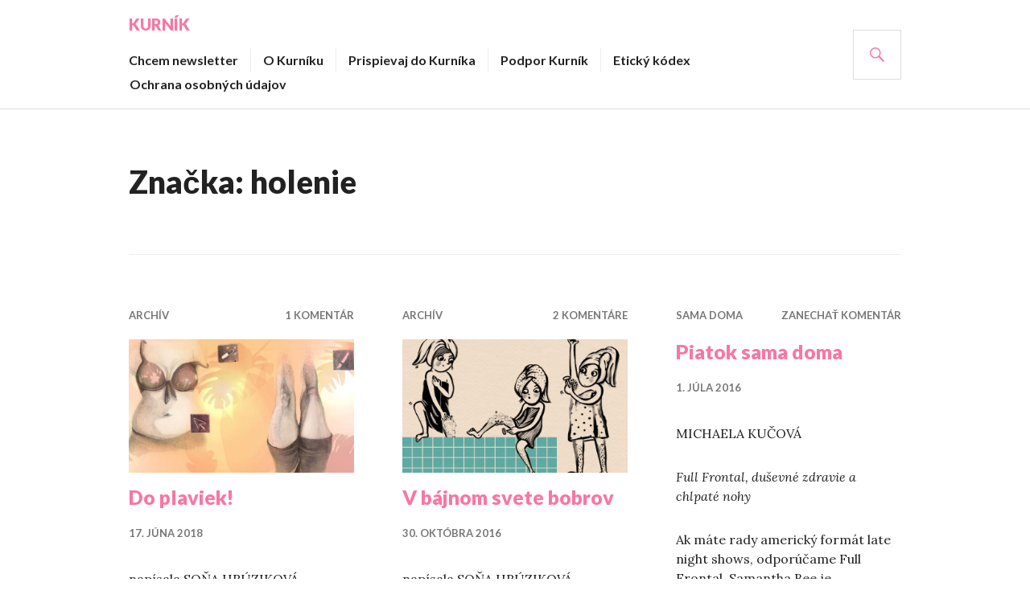

--- FILE ---
content_type: text/html; charset=UTF-8
request_url: https://naskurnik.sk/tag/holenie/
body_size: 16203
content:
<!DOCTYPE html>
<html lang="sk-SK">
<head>
<meta charset="UTF-8">
<meta name="viewport" content="width=device-width, initial-scale=1">
<link rel="profile" href="http://gmpg.org/xfn/11">
<link rel="pingback" href="https://naskurnik.sk/xmlrpc.php">

<title>holenie &#8211; Kurník</title>
<meta name='robots' content='max-image-preview:large' />
<link rel='dns-prefetch' href='//static.addtoany.com' />
<link rel='dns-prefetch' href='//fonts.googleapis.com' />
<style id='wp-img-auto-sizes-contain-inline-css' type='text/css'>
img:is([sizes=auto i],[sizes^="auto," i]){contain-intrinsic-size:3000px 1500px}
/*# sourceURL=wp-img-auto-sizes-contain-inline-css */
</style>
<style id='wp-emoji-styles-inline-css' type='text/css'>

	img.wp-smiley, img.emoji {
		display: inline !important;
		border: none !important;
		box-shadow: none !important;
		height: 1em !important;
		width: 1em !important;
		margin: 0 0.07em !important;
		vertical-align: -0.1em !important;
		background: none !important;
		padding: 0 !important;
	}
/*# sourceURL=wp-emoji-styles-inline-css */
</style>
<style id='wp-block-library-inline-css' type='text/css'>
:root{--wp-block-synced-color:#7a00df;--wp-block-synced-color--rgb:122,0,223;--wp-bound-block-color:var(--wp-block-synced-color);--wp-editor-canvas-background:#ddd;--wp-admin-theme-color:#007cba;--wp-admin-theme-color--rgb:0,124,186;--wp-admin-theme-color-darker-10:#006ba1;--wp-admin-theme-color-darker-10--rgb:0,107,160.5;--wp-admin-theme-color-darker-20:#005a87;--wp-admin-theme-color-darker-20--rgb:0,90,135;--wp-admin-border-width-focus:2px}@media (min-resolution:192dpi){:root{--wp-admin-border-width-focus:1.5px}}.wp-element-button{cursor:pointer}:root .has-very-light-gray-background-color{background-color:#eee}:root .has-very-dark-gray-background-color{background-color:#313131}:root .has-very-light-gray-color{color:#eee}:root .has-very-dark-gray-color{color:#313131}:root .has-vivid-green-cyan-to-vivid-cyan-blue-gradient-background{background:linear-gradient(135deg,#00d084,#0693e3)}:root .has-purple-crush-gradient-background{background:linear-gradient(135deg,#34e2e4,#4721fb 50%,#ab1dfe)}:root .has-hazy-dawn-gradient-background{background:linear-gradient(135deg,#faaca8,#dad0ec)}:root .has-subdued-olive-gradient-background{background:linear-gradient(135deg,#fafae1,#67a671)}:root .has-atomic-cream-gradient-background{background:linear-gradient(135deg,#fdd79a,#004a59)}:root .has-nightshade-gradient-background{background:linear-gradient(135deg,#330968,#31cdcf)}:root .has-midnight-gradient-background{background:linear-gradient(135deg,#020381,#2874fc)}:root{--wp--preset--font-size--normal:16px;--wp--preset--font-size--huge:42px}.has-regular-font-size{font-size:1em}.has-larger-font-size{font-size:2.625em}.has-normal-font-size{font-size:var(--wp--preset--font-size--normal)}.has-huge-font-size{font-size:var(--wp--preset--font-size--huge)}.has-text-align-center{text-align:center}.has-text-align-left{text-align:left}.has-text-align-right{text-align:right}.has-fit-text{white-space:nowrap!important}#end-resizable-editor-section{display:none}.aligncenter{clear:both}.items-justified-left{justify-content:flex-start}.items-justified-center{justify-content:center}.items-justified-right{justify-content:flex-end}.items-justified-space-between{justify-content:space-between}.screen-reader-text{border:0;clip-path:inset(50%);height:1px;margin:-1px;overflow:hidden;padding:0;position:absolute;width:1px;word-wrap:normal!important}.screen-reader-text:focus{background-color:#ddd;clip-path:none;color:#444;display:block;font-size:1em;height:auto;left:5px;line-height:normal;padding:15px 23px 14px;text-decoration:none;top:5px;width:auto;z-index:100000}html :where(.has-border-color){border-style:solid}html :where([style*=border-top-color]){border-top-style:solid}html :where([style*=border-right-color]){border-right-style:solid}html :where([style*=border-bottom-color]){border-bottom-style:solid}html :where([style*=border-left-color]){border-left-style:solid}html :where([style*=border-width]){border-style:solid}html :where([style*=border-top-width]){border-top-style:solid}html :where([style*=border-right-width]){border-right-style:solid}html :where([style*=border-bottom-width]){border-bottom-style:solid}html :where([style*=border-left-width]){border-left-style:solid}html :where(img[class*=wp-image-]){height:auto;max-width:100%}:where(figure){margin:0 0 1em}html :where(.is-position-sticky){--wp-admin--admin-bar--position-offset:var(--wp-admin--admin-bar--height,0px)}@media screen and (max-width:600px){html :where(.is-position-sticky){--wp-admin--admin-bar--position-offset:0px}}

/*# sourceURL=wp-block-library-inline-css */
</style><style id='wp-block-button-inline-css' type='text/css'>
.wp-block-button__link{align-content:center;box-sizing:border-box;cursor:pointer;display:inline-block;height:100%;text-align:center;word-break:break-word}.wp-block-button__link.aligncenter{text-align:center}.wp-block-button__link.alignright{text-align:right}:where(.wp-block-button__link){border-radius:9999px;box-shadow:none;padding:calc(.667em + 2px) calc(1.333em + 2px);text-decoration:none}.wp-block-button[style*=text-decoration] .wp-block-button__link{text-decoration:inherit}.wp-block-buttons>.wp-block-button.has-custom-width{max-width:none}.wp-block-buttons>.wp-block-button.has-custom-width .wp-block-button__link{width:100%}.wp-block-buttons>.wp-block-button.has-custom-font-size .wp-block-button__link{font-size:inherit}.wp-block-buttons>.wp-block-button.wp-block-button__width-25{width:calc(25% - var(--wp--style--block-gap, .5em)*.75)}.wp-block-buttons>.wp-block-button.wp-block-button__width-50{width:calc(50% - var(--wp--style--block-gap, .5em)*.5)}.wp-block-buttons>.wp-block-button.wp-block-button__width-75{width:calc(75% - var(--wp--style--block-gap, .5em)*.25)}.wp-block-buttons>.wp-block-button.wp-block-button__width-100{flex-basis:100%;width:100%}.wp-block-buttons.is-vertical>.wp-block-button.wp-block-button__width-25{width:25%}.wp-block-buttons.is-vertical>.wp-block-button.wp-block-button__width-50{width:50%}.wp-block-buttons.is-vertical>.wp-block-button.wp-block-button__width-75{width:75%}.wp-block-button.is-style-squared,.wp-block-button__link.wp-block-button.is-style-squared{border-radius:0}.wp-block-button.no-border-radius,.wp-block-button__link.no-border-radius{border-radius:0!important}:root :where(.wp-block-button .wp-block-button__link.is-style-outline),:root :where(.wp-block-button.is-style-outline>.wp-block-button__link){border:2px solid;padding:.667em 1.333em}:root :where(.wp-block-button .wp-block-button__link.is-style-outline:not(.has-text-color)),:root :where(.wp-block-button.is-style-outline>.wp-block-button__link:not(.has-text-color)){color:currentColor}:root :where(.wp-block-button .wp-block-button__link.is-style-outline:not(.has-background)),:root :where(.wp-block-button.is-style-outline>.wp-block-button__link:not(.has-background)){background-color:initial;background-image:none}
/*# sourceURL=https://naskurnik.sk/wp-includes/blocks/button/style.min.css */
</style>
<style id='wp-block-buttons-inline-css' type='text/css'>
.wp-block-buttons{box-sizing:border-box}.wp-block-buttons.is-vertical{flex-direction:column}.wp-block-buttons.is-vertical>.wp-block-button:last-child{margin-bottom:0}.wp-block-buttons>.wp-block-button{display:inline-block;margin:0}.wp-block-buttons.is-content-justification-left{justify-content:flex-start}.wp-block-buttons.is-content-justification-left.is-vertical{align-items:flex-start}.wp-block-buttons.is-content-justification-center{justify-content:center}.wp-block-buttons.is-content-justification-center.is-vertical{align-items:center}.wp-block-buttons.is-content-justification-right{justify-content:flex-end}.wp-block-buttons.is-content-justification-right.is-vertical{align-items:flex-end}.wp-block-buttons.is-content-justification-space-between{justify-content:space-between}.wp-block-buttons.aligncenter{text-align:center}.wp-block-buttons:not(.is-content-justification-space-between,.is-content-justification-right,.is-content-justification-left,.is-content-justification-center) .wp-block-button.aligncenter{margin-left:auto;margin-right:auto;width:100%}.wp-block-buttons[style*=text-decoration] .wp-block-button,.wp-block-buttons[style*=text-decoration] .wp-block-button__link{text-decoration:inherit}.wp-block-buttons.has-custom-font-size .wp-block-button__link{font-size:inherit}.wp-block-buttons .wp-block-button__link{width:100%}.wp-block-button.aligncenter{text-align:center}
/*# sourceURL=https://naskurnik.sk/wp-includes/blocks/buttons/style.min.css */
</style>
<style id='wp-block-paragraph-inline-css' type='text/css'>
.is-small-text{font-size:.875em}.is-regular-text{font-size:1em}.is-large-text{font-size:2.25em}.is-larger-text{font-size:3em}.has-drop-cap:not(:focus):first-letter{float:left;font-size:8.4em;font-style:normal;font-weight:100;line-height:.68;margin:.05em .1em 0 0;text-transform:uppercase}body.rtl .has-drop-cap:not(:focus):first-letter{float:none;margin-left:.1em}p.has-drop-cap.has-background{overflow:hidden}:root :where(p.has-background){padding:1.25em 2.375em}:where(p.has-text-color:not(.has-link-color)) a{color:inherit}p.has-text-align-left[style*="writing-mode:vertical-lr"],p.has-text-align-right[style*="writing-mode:vertical-rl"]{rotate:180deg}
/*# sourceURL=https://naskurnik.sk/wp-includes/blocks/paragraph/style.min.css */
</style>
<style id='global-styles-inline-css' type='text/css'>
:root{--wp--preset--aspect-ratio--square: 1;--wp--preset--aspect-ratio--4-3: 4/3;--wp--preset--aspect-ratio--3-4: 3/4;--wp--preset--aspect-ratio--3-2: 3/2;--wp--preset--aspect-ratio--2-3: 2/3;--wp--preset--aspect-ratio--16-9: 16/9;--wp--preset--aspect-ratio--9-16: 9/16;--wp--preset--color--black: #000000;--wp--preset--color--cyan-bluish-gray: #abb8c3;--wp--preset--color--white: #ffffff;--wp--preset--color--pale-pink: #f78da7;--wp--preset--color--vivid-red: #cf2e2e;--wp--preset--color--luminous-vivid-orange: #ff6900;--wp--preset--color--luminous-vivid-amber: #fcb900;--wp--preset--color--light-green-cyan: #7bdcb5;--wp--preset--color--vivid-green-cyan: #00d084;--wp--preset--color--pale-cyan-blue: #8ed1fc;--wp--preset--color--vivid-cyan-blue: #0693e3;--wp--preset--color--vivid-purple: #9b51e0;--wp--preset--gradient--vivid-cyan-blue-to-vivid-purple: linear-gradient(135deg,rgb(6,147,227) 0%,rgb(155,81,224) 100%);--wp--preset--gradient--light-green-cyan-to-vivid-green-cyan: linear-gradient(135deg,rgb(122,220,180) 0%,rgb(0,208,130) 100%);--wp--preset--gradient--luminous-vivid-amber-to-luminous-vivid-orange: linear-gradient(135deg,rgb(252,185,0) 0%,rgb(255,105,0) 100%);--wp--preset--gradient--luminous-vivid-orange-to-vivid-red: linear-gradient(135deg,rgb(255,105,0) 0%,rgb(207,46,46) 100%);--wp--preset--gradient--very-light-gray-to-cyan-bluish-gray: linear-gradient(135deg,rgb(238,238,238) 0%,rgb(169,184,195) 100%);--wp--preset--gradient--cool-to-warm-spectrum: linear-gradient(135deg,rgb(74,234,220) 0%,rgb(151,120,209) 20%,rgb(207,42,186) 40%,rgb(238,44,130) 60%,rgb(251,105,98) 80%,rgb(254,248,76) 100%);--wp--preset--gradient--blush-light-purple: linear-gradient(135deg,rgb(255,206,236) 0%,rgb(152,150,240) 100%);--wp--preset--gradient--blush-bordeaux: linear-gradient(135deg,rgb(254,205,165) 0%,rgb(254,45,45) 50%,rgb(107,0,62) 100%);--wp--preset--gradient--luminous-dusk: linear-gradient(135deg,rgb(255,203,112) 0%,rgb(199,81,192) 50%,rgb(65,88,208) 100%);--wp--preset--gradient--pale-ocean: linear-gradient(135deg,rgb(255,245,203) 0%,rgb(182,227,212) 50%,rgb(51,167,181) 100%);--wp--preset--gradient--electric-grass: linear-gradient(135deg,rgb(202,248,128) 0%,rgb(113,206,126) 100%);--wp--preset--gradient--midnight: linear-gradient(135deg,rgb(2,3,129) 0%,rgb(40,116,252) 100%);--wp--preset--font-size--small: 13px;--wp--preset--font-size--medium: 20px;--wp--preset--font-size--large: 36px;--wp--preset--font-size--x-large: 42px;--wp--preset--spacing--20: 0.44rem;--wp--preset--spacing--30: 0.67rem;--wp--preset--spacing--40: 1rem;--wp--preset--spacing--50: 1.5rem;--wp--preset--spacing--60: 2.25rem;--wp--preset--spacing--70: 3.38rem;--wp--preset--spacing--80: 5.06rem;--wp--preset--shadow--natural: 6px 6px 9px rgba(0, 0, 0, 0.2);--wp--preset--shadow--deep: 12px 12px 50px rgba(0, 0, 0, 0.4);--wp--preset--shadow--sharp: 6px 6px 0px rgba(0, 0, 0, 0.2);--wp--preset--shadow--outlined: 6px 6px 0px -3px rgb(255, 255, 255), 6px 6px rgb(0, 0, 0);--wp--preset--shadow--crisp: 6px 6px 0px rgb(0, 0, 0);}:where(.is-layout-flex){gap: 0.5em;}:where(.is-layout-grid){gap: 0.5em;}body .is-layout-flex{display: flex;}.is-layout-flex{flex-wrap: wrap;align-items: center;}.is-layout-flex > :is(*, div){margin: 0;}body .is-layout-grid{display: grid;}.is-layout-grid > :is(*, div){margin: 0;}:where(.wp-block-columns.is-layout-flex){gap: 2em;}:where(.wp-block-columns.is-layout-grid){gap: 2em;}:where(.wp-block-post-template.is-layout-flex){gap: 1.25em;}:where(.wp-block-post-template.is-layout-grid){gap: 1.25em;}.has-black-color{color: var(--wp--preset--color--black) !important;}.has-cyan-bluish-gray-color{color: var(--wp--preset--color--cyan-bluish-gray) !important;}.has-white-color{color: var(--wp--preset--color--white) !important;}.has-pale-pink-color{color: var(--wp--preset--color--pale-pink) !important;}.has-vivid-red-color{color: var(--wp--preset--color--vivid-red) !important;}.has-luminous-vivid-orange-color{color: var(--wp--preset--color--luminous-vivid-orange) !important;}.has-luminous-vivid-amber-color{color: var(--wp--preset--color--luminous-vivid-amber) !important;}.has-light-green-cyan-color{color: var(--wp--preset--color--light-green-cyan) !important;}.has-vivid-green-cyan-color{color: var(--wp--preset--color--vivid-green-cyan) !important;}.has-pale-cyan-blue-color{color: var(--wp--preset--color--pale-cyan-blue) !important;}.has-vivid-cyan-blue-color{color: var(--wp--preset--color--vivid-cyan-blue) !important;}.has-vivid-purple-color{color: var(--wp--preset--color--vivid-purple) !important;}.has-black-background-color{background-color: var(--wp--preset--color--black) !important;}.has-cyan-bluish-gray-background-color{background-color: var(--wp--preset--color--cyan-bluish-gray) !important;}.has-white-background-color{background-color: var(--wp--preset--color--white) !important;}.has-pale-pink-background-color{background-color: var(--wp--preset--color--pale-pink) !important;}.has-vivid-red-background-color{background-color: var(--wp--preset--color--vivid-red) !important;}.has-luminous-vivid-orange-background-color{background-color: var(--wp--preset--color--luminous-vivid-orange) !important;}.has-luminous-vivid-amber-background-color{background-color: var(--wp--preset--color--luminous-vivid-amber) !important;}.has-light-green-cyan-background-color{background-color: var(--wp--preset--color--light-green-cyan) !important;}.has-vivid-green-cyan-background-color{background-color: var(--wp--preset--color--vivid-green-cyan) !important;}.has-pale-cyan-blue-background-color{background-color: var(--wp--preset--color--pale-cyan-blue) !important;}.has-vivid-cyan-blue-background-color{background-color: var(--wp--preset--color--vivid-cyan-blue) !important;}.has-vivid-purple-background-color{background-color: var(--wp--preset--color--vivid-purple) !important;}.has-black-border-color{border-color: var(--wp--preset--color--black) !important;}.has-cyan-bluish-gray-border-color{border-color: var(--wp--preset--color--cyan-bluish-gray) !important;}.has-white-border-color{border-color: var(--wp--preset--color--white) !important;}.has-pale-pink-border-color{border-color: var(--wp--preset--color--pale-pink) !important;}.has-vivid-red-border-color{border-color: var(--wp--preset--color--vivid-red) !important;}.has-luminous-vivid-orange-border-color{border-color: var(--wp--preset--color--luminous-vivid-orange) !important;}.has-luminous-vivid-amber-border-color{border-color: var(--wp--preset--color--luminous-vivid-amber) !important;}.has-light-green-cyan-border-color{border-color: var(--wp--preset--color--light-green-cyan) !important;}.has-vivid-green-cyan-border-color{border-color: var(--wp--preset--color--vivid-green-cyan) !important;}.has-pale-cyan-blue-border-color{border-color: var(--wp--preset--color--pale-cyan-blue) !important;}.has-vivid-cyan-blue-border-color{border-color: var(--wp--preset--color--vivid-cyan-blue) !important;}.has-vivid-purple-border-color{border-color: var(--wp--preset--color--vivid-purple) !important;}.has-vivid-cyan-blue-to-vivid-purple-gradient-background{background: var(--wp--preset--gradient--vivid-cyan-blue-to-vivid-purple) !important;}.has-light-green-cyan-to-vivid-green-cyan-gradient-background{background: var(--wp--preset--gradient--light-green-cyan-to-vivid-green-cyan) !important;}.has-luminous-vivid-amber-to-luminous-vivid-orange-gradient-background{background: var(--wp--preset--gradient--luminous-vivid-amber-to-luminous-vivid-orange) !important;}.has-luminous-vivid-orange-to-vivid-red-gradient-background{background: var(--wp--preset--gradient--luminous-vivid-orange-to-vivid-red) !important;}.has-very-light-gray-to-cyan-bluish-gray-gradient-background{background: var(--wp--preset--gradient--very-light-gray-to-cyan-bluish-gray) !important;}.has-cool-to-warm-spectrum-gradient-background{background: var(--wp--preset--gradient--cool-to-warm-spectrum) !important;}.has-blush-light-purple-gradient-background{background: var(--wp--preset--gradient--blush-light-purple) !important;}.has-blush-bordeaux-gradient-background{background: var(--wp--preset--gradient--blush-bordeaux) !important;}.has-luminous-dusk-gradient-background{background: var(--wp--preset--gradient--luminous-dusk) !important;}.has-pale-ocean-gradient-background{background: var(--wp--preset--gradient--pale-ocean) !important;}.has-electric-grass-gradient-background{background: var(--wp--preset--gradient--electric-grass) !important;}.has-midnight-gradient-background{background: var(--wp--preset--gradient--midnight) !important;}.has-small-font-size{font-size: var(--wp--preset--font-size--small) !important;}.has-medium-font-size{font-size: var(--wp--preset--font-size--medium) !important;}.has-large-font-size{font-size: var(--wp--preset--font-size--large) !important;}.has-x-large-font-size{font-size: var(--wp--preset--font-size--x-large) !important;}
/*# sourceURL=global-styles-inline-css */
</style>

<style id='classic-theme-styles-inline-css' type='text/css'>
/*! This file is auto-generated */
.wp-block-button__link{color:#fff;background-color:#32373c;border-radius:9999px;box-shadow:none;text-decoration:none;padding:calc(.667em + 2px) calc(1.333em + 2px);font-size:1.125em}.wp-block-file__button{background:#32373c;color:#fff;text-decoration:none}
/*# sourceURL=/wp-includes/css/classic-themes.min.css */
</style>
<link rel='stylesheet' id='genericons-css' href='https://naskurnik.sk/wp-content/themes/gazette/genericons/genericons.css?ver=3.3' type='text/css' media='all' />
<link rel='stylesheet' id='gazette-lora-css' href='https://fonts.googleapis.com/css?family=Lora%3A400%2C700%2C400italic%2C700italic&#038;subset=latin%2Clatin-ext&#038;ver=6.9' type='text/css' media='all' />
<link rel='stylesheet' id='gazette-lato-inconsolata-css' href='https://fonts.googleapis.com/css?family=Lato%3A400%2C700%2C900%2C400italic%2C700italic%2C900italic%7CInconsolata%3A400%2C700&#038;subset=latin%2Clatin-ext&#038;ver=6.9' type='text/css' media='all' />
<link rel='stylesheet' id='gazette-style-css' href='https://naskurnik.sk/wp-content/themes/gazette/style.css?ver=6.9' type='text/css' media='all' />
<link rel='stylesheet' id='addtoany-css' href='https://naskurnik.sk/wp-content/plugins/add-to-any/addtoany.min.css?ver=1.16' type='text/css' media='all' />
<script type="text/javascript" id="addtoany-core-js-before">
/* <![CDATA[ */
window.a2a_config=window.a2a_config||{};a2a_config.callbacks=[];a2a_config.overlays=[];a2a_config.templates={};a2a_localize = {
	Share: "Share",
	Save: "Save",
	Subscribe: "Subscribe",
	Email: "Email",
	Bookmark: "Bookmark",
	ShowAll: "Show all",
	ShowLess: "Show less",
	FindServices: "Find service(s)",
	FindAnyServiceToAddTo: "Instantly find any service to add to",
	PoweredBy: "Powered by",
	ShareViaEmail: "Share via email",
	SubscribeViaEmail: "Subscribe via email",
	BookmarkInYourBrowser: "Bookmark in your browser",
	BookmarkInstructions: "Press Ctrl+D or \u2318+D to bookmark this page",
	AddToYourFavorites: "Add to your favorites",
	SendFromWebOrProgram: "Send from any email address or email program",
	EmailProgram: "Email program",
	More: "More&#8230;",
	ThanksForSharing: "Thanks for sharing!",
	ThanksForFollowing: "Thanks for following!"
};


//# sourceURL=addtoany-core-js-before
/* ]]> */
</script>
<script type="text/javascript" defer src="https://static.addtoany.com/menu/page.js" id="addtoany-core-js"></script>
<script type="text/javascript" src="https://naskurnik.sk/wp-includes/js/jquery/jquery.min.js?ver=3.7.1" id="jquery-core-js"></script>
<script type="text/javascript" src="https://naskurnik.sk/wp-includes/js/jquery/jquery-migrate.min.js?ver=3.4.1" id="jquery-migrate-js"></script>
<script type="text/javascript" defer src="https://naskurnik.sk/wp-content/plugins/add-to-any/addtoany.min.js?ver=1.1" id="addtoany-jquery-js"></script>
<link rel="https://api.w.org/" href="https://naskurnik.sk/wp-json/" /><link rel="alternate" title="JSON" type="application/json" href="https://naskurnik.sk/wp-json/wp/v2/tags/73" /><link rel="EditURI" type="application/rsd+xml" title="RSD" href="https://naskurnik.sk/xmlrpc.php?rsd" />
<meta name="generator" content="WordPress 6.9" />
<!-- Analytics by WP Statistics - https://wp-statistics.com -->
<style type="text/css">.recentcomments a{display:inline !important;padding:0 !important;margin:0 !important;}</style>	<style type="text/css">
			.site-title,
		.site-description {
			color: #f877a2;
		}
		</style>
	<link rel="icon" href="https://naskurnik.sk/wp-content/uploads/2016/05/cropped-logo-malé-32x32.jpg" sizes="32x32" />
<link rel="icon" href="https://naskurnik.sk/wp-content/uploads/2016/05/cropped-logo-malé-192x192.jpg" sizes="192x192" />
<link rel="apple-touch-icon" href="https://naskurnik.sk/wp-content/uploads/2016/05/cropped-logo-malé-180x180.jpg" />
<meta name="msapplication-TileImage" content="https://naskurnik.sk/wp-content/uploads/2016/05/cropped-logo-malé-270x270.jpg" />
		<style type="text/css" id="wp-custom-css">
			.tags-links a:before {
	content: " \023";
	margin-right: .125em;
}
@media only screen and (max-width: 768px) {
    #secondary.widget-area {
        display: block !important;
        transform: translateX(0) !important;
        visibility: visible !important;
        position: relative !important;
        height: auto !important;
        opacity: 1 !important;
    }

    .sidebar-toggle {
        display: none !important;
    }

    #colophon.sidebar-toggled,
    #secondary.toggled {
        transform: none !important;
    }
}		</style>
		</head>

<body class="archive tag tag-holenie tag-73 wp-theme-gazette has-header-image">
<div id="page" class="hfeed site">
	<a class="skip-link screen-reader-text" href="#content">Prejsť na obsah</a>

	<header id="masthead" class="site-header" role="banner">
		<div class="site-header-inner">
			<div class="site-branding">
								<h1 class="site-title"><a href="https://naskurnik.sk/" rel="home">Kurník</a></h1>
				<h2 class="site-description">Ďalší ženský plátok</h2>
			</div><!-- .site-branding -->

							<nav id="site-navigation" class="main-navigation" role="navigation">
					<button class="menu-toggle" aria-controls="primary-menu" aria-expanded="false"><span class="screen-reader-text">Hlavné menu</span></button>
					<div class="menu-rubriky-container"><ul id="primary-menu" class="menu"><li id="menu-item-12" class="menu-item menu-item-type-custom menu-item-object-custom menu-item-12"><a href="https://www.subscribepage.com/r7e6l4">Chcem newsletter</a></li>
<li id="menu-item-20" class="menu-item menu-item-type-post_type menu-item-object-page menu-item-20"><a href="https://naskurnik.sk/o-kurniku/">O Kurníku</a></li>
<li id="menu-item-1907" class="menu-item menu-item-type-post_type menu-item-object-page menu-item-1907"><a href="https://naskurnik.sk/prispievaj-do-kurnika/">Prispievaj do Kurníka</a></li>
<li id="menu-item-2189" class="menu-item menu-item-type-custom menu-item-object-custom menu-item-2189"><a href="https://naskurnik.darujme.sk/podporim-kurnik/">Podpor Kurník</a></li>
<li id="menu-item-691" class="menu-item menu-item-type-post_type menu-item-object-page menu-item-691"><a href="https://naskurnik.sk/issn-2585-8076/">Etický kódex</a></li>
<li id="menu-item-880" class="menu-item menu-item-type-post_type menu-item-object-page menu-item-880"><a href="https://naskurnik.sk/ochrana-osobnych-udajov/">Ochrana osobných údajov</a></li>
</ul></div>				</nav><!-- #site-navigation -->
			
			<div id="search-header" class="search-header">
				<button class="search-toggle" aria-controls="search-form" aria-expanded="false"><span class="screen-reader-text">Hľadať</span></button>
				<form role="search" method="get" class="search-form" action="https://naskurnik.sk/">
				<label>
					<span class="screen-reader-text">Hľadať:</span>
					<input type="search" class="search-field" placeholder="Hľadať &hellip;" value="" name="s" />
				</label>
				<input type="submit" class="search-submit" value="Nájdi" />
			</form>			</div><!-- #search-header -->
		</div><!-- .site-header-inner -->
	</header><!-- #masthead -->

				
	<div id="content" class="site-content">

	<div id="primary" class="content-area">
		<main id="main" class="site-main" role="main">

		
			<header class="page-header">
				<h1 class="page-title">Značka: <span>holenie</span></h1>			</header><!-- .page-header -->

						
				
<article id="post-895" class="post-895 post type-post status-publish format-standard has-post-thumbnail hentry category-archiv tag-body-positivity tag-celulitida tag-chudnutie tag-cvicenie tag-faldy tag-fat-shaming tag-hmotnost tag-holenie tag-komplexy tag-leto tag-mindraky tag-nahota tag-oblecenie tag-obnazovanie-sa tag-ochlpenie tag-plavky tag-pocity tag-porovnavanie-sa tag-postava tag-potenie tag-simona tag-simona-jancikova tag-sona-hruzikova tag-strava tag-telo tag-tuk">
	<header class="entry-header">
					<div class="entry-meta">
				<span class="cat-links"><a href="https://naskurnik.sk/category/archiv/" rel="category tag">Archív</a></span><span class="comments-link"><a href="https://naskurnik.sk/do-plaviek/#comments">1 komentár</a></span>			</div><!-- .entry-meta -->
		
					<a class="post-thumbnail" href="https://naskurnik.sk/do-plaviek/">
				<img width="720" height="426" src="https://naskurnik.sk/wp-content/uploads/2018/06/leto-a-telo-final-720x426.jpg" class="attachment-gazette-post-thumbnail size-gazette-post-thumbnail wp-post-image" alt="" decoding="async" fetchpriority="high" />							</a>
		
		<h1 class="entry-title"><a href="https://naskurnik.sk/do-plaviek/" rel="bookmark">Do plaviek!</a></h1>
				<div class="entry-meta">
			<span class="posted-on"><a href="https://naskurnik.sk/do-plaviek/" rel="bookmark"><time class="entry-date published" datetime="2018-06-17T11:00:14+02:00">17. júna 2018</time><time class="updated" datetime="2018-07-11T14:26:32+02:00">11. júla 2018</time></a></span><span class="byline"> <span class="author vcard"><a class="url fn n" href="https://naskurnik.sk/author/redakcia/">redakcia</a></span></span>		</div><!-- .entry-meta -->
			</header><!-- .entry-header -->

	<div class="entry-summary">
	    <p>napísala SOŇA HRÚZIKOVÁ<br />
ilustrovala <a href="https://www.instagram.com/zimonettka_drawings/" target="_blank">SIMONA JANČÍKOVÁ</a></p>
<p><i>Článok bol pôvodne publikovaný v newslettri 14. júna 2018.</i></p>
<p>Tak trochu ezotericky verím na ročné obdobia. Na to, že každý človek má svoju kombináciu vonkajšej teploty a počasia, keď sa cíti dobre. Má viac energie, vyhovuje mu, ako sa môže obliecť, čo môže robiť. Svetlo má príjemnejšie farebné tóny, sezónne potraviny viac chutia.</p>
<p>Pre mňa sú to mesiace strávené v bunde. Nie v tej najhrubšej, zimu mám síce rada, byť vonku v nečase, keď mám nohy v suchu, je pre mňa jedna z veľkých radostí, no prekáža mi tma. Najlepšia je jeseň a skorá jar, akonáhle sa to prehupne nad dvadsať stupňov, strácam záujem o svet.</p>
<p>S letom som vždy mala problém. Odjakživa neviem, ako sa obliecť, tu trčí veľký kus nahej kože, tu som zase spotená. <a href="https://naskurnik.sk/do-plaviek/#more-895" class="more-link">Pokračovať v čítaní: <span class="screen-reader-text">&#8222;Do plaviek!&#8220;</span></a></p>
	</div><!-- .entry-summary -->
</article><!-- #post-## -->

			
				
<article id="post-348" class="post-348 post type-post status-publish format-standard has-post-thumbnail hentry category-archiv tag-chlpy tag-holenie tag-ochlpenie tag-pazuchy tag-petra-lukovicsova tag-sona-hruzikova tag-telo tag-ziletky">
	<header class="entry-header">
					<div class="entry-meta">
				<span class="cat-links"><a href="https://naskurnik.sk/category/archiv/" rel="category tag">Archív</a></span><span class="comments-link"><a href="https://naskurnik.sk/v-bajnom-svete-bobrov/#comments">2 komentáre</a></span>			</div><!-- .entry-meta -->
		
					<a class="post-thumbnail" href="https://naskurnik.sk/v-bajnom-svete-bobrov/">
				<img width="720" height="426" src="https://naskurnik.sk/wp-content/uploads/2016/10/kurnik_holenie_papier-720x426.jpg" class="attachment-gazette-post-thumbnail size-gazette-post-thumbnail wp-post-image" alt="" decoding="async" />							</a>
		
		<h1 class="entry-title"><a href="https://naskurnik.sk/v-bajnom-svete-bobrov/" rel="bookmark">V bájnom svete bobrov</a></h1>
				<div class="entry-meta">
			<span class="posted-on"><a href="https://naskurnik.sk/v-bajnom-svete-bobrov/" rel="bookmark"><time class="entry-date published updated" datetime="2016-10-30T16:50:42+01:00">30. októbra 2016</time></a></span><span class="byline"> <span class="author vcard"><a class="url fn n" href="https://naskurnik.sk/author/redakcia/">redakcia</a></span></span>		</div><!-- .entry-meta -->
			</header><!-- .entry-header -->

	<div class="entry-summary">
	    <p>napísala SOŇA HRÚZIKOVÁ<br />
ilustrovala <a href="http://www.asil.sk/Petra-lukovicsova" target="_blank">PETRA LUKOVICSOVÁ</a></p>
<p><i><span lang="sk-SK">Článok bol pôvodne publikovaný v newslettri 27. októbra 2016.</span></i></p>
<p>Kadejaké stereotypné predstavy o tom, aká presne by mala byť žena, som dokázala prekonať. Napríklad že by mala nahlas prehovoriť len po súhlase staršieho muža a inak byť stále <a href="http://www.theatlantic.com/notes/all/2016/10/the-sexism-of-telling-women-to-smile-your-stories/503309/" target="_blank">usmiata</a>, vážiaca 50 kíl a pri sporáku. Zaužívaný obraz o hladkosti ženského tela som si však osvojila ešte v detstve a neviem sa ho zbaviť.  <a href="https://naskurnik.sk/v-bajnom-svete-bobrov/#more-348" class="more-link">Pokračovať v čítaní: <span class="screen-reader-text">&#8222;V bájnom svete bobrov&#8220;</span></a></p>
	</div><!-- .entry-summary -->
</article><!-- #post-## -->

			
				
<article id="post-114" class="post-114 post type-post status-publish format-standard hentry category-piatok-sama-doma tag-chlpate-nohy tag-dataholka tag-depresia tag-dusevne-zdravie tag-full-frontal tag-holenie tag-late-night-show tag-leto tag-michaela-kucova tag-samantha-bee">
	<header class="entry-header">
					<div class="entry-meta">
				<span class="cat-links"><a href="https://naskurnik.sk/category/piatok-sama-doma/" rel="category tag">Sama doma</a></span><span class="comments-link"><a href="https://naskurnik.sk/piatok-sama-doma-2/#respond">Zanechať komentár</a></span>			</div><!-- .entry-meta -->
		
		
		<h1 class="entry-title"><a href="https://naskurnik.sk/piatok-sama-doma-2/" rel="bookmark">Piatok sama doma</a></h1>
				<div class="entry-meta">
			<span class="posted-on"><a href="https://naskurnik.sk/piatok-sama-doma-2/" rel="bookmark"><time class="entry-date published" datetime="2016-07-01T10:02:42+02:00">1. júla 2016</time><time class="updated" datetime="2016-07-01T10:11:39+02:00">1. júla 2016</time></a></span><span class="byline"> <span class="author vcard"><a class="url fn n" href="https://naskurnik.sk/author/redakcia/">redakcia</a></span></span>		</div><!-- .entry-meta -->
			</header><!-- .entry-header -->

	<div class="entry-summary">
	    <p>MICHAELA KUČOVÁ</p>
<p><em>Full Frontal, duševné zdravie a chlpaté nohy</em></p>
<p><img decoding="async" class="aligncenter size-full wp-image-105" src="http://naskurnik.sk/wp-content/uploads/2016/06/13524160_1290866000932776_1832892664_o.jpg" alt="13524160_1290866000932776_1832892664_o" width="1184" height="251" srcset="https://naskurnik.sk/wp-content/uploads/2016/06/13524160_1290866000932776_1832892664_o.jpg 1184w, https://naskurnik.sk/wp-content/uploads/2016/06/13524160_1290866000932776_1832892664_o-300x64.jpg 300w, https://naskurnik.sk/wp-content/uploads/2016/06/13524160_1290866000932776_1832892664_o-1024x217.jpg 1024w, https://naskurnik.sk/wp-content/uploads/2016/06/13524160_1290866000932776_1832892664_o-270x57.jpg 270w" sizes="(max-width: 1184px) 100vw, 1184px" /></p>
<p><span style="font-weight: 400;">Ak máte rady americký formát late night shows, odporúčame Full Frontal. Samantha Bee je momentálne jedinou a vôbec prvou ženou s vlastnou reláciou v tomto žánri. To samozrejme nie je jediný dôvod, prečo by ste ju mali pozerať: tam, kde John Oliver vyťahuje pesničky a zvieratká, Jimmy Kimmel nenávistné tweety a kde sa Trevor Noah len učí chodiť v stopách Jona Stewarta – tam je Samantha predovšetkým spravodlivo rozhorčená.  <a href="https://naskurnik.sk/piatok-sama-doma-2/#more-114" class="more-link">Pokračovať v čítaní: <span class="screen-reader-text">&#8222;Piatok sama doma&#8220;</span></a></span></p>
	</div><!-- .entry-summary -->
</article><!-- #post-## -->

			
			
		
		</main><!-- #main -->
	</div><!-- #primary -->


	</div><!-- #content -->

	
<div id="tertiary" class="footer-widget" role="complementary">
	<div class="footer-widget-inner">
		<aside id="text-13" class="widget widget_text"><h2 class="widget-title">Kontakt</h2>			<div class="textwidget">Keď budete mať niečo na srdiečku, zastihnete nás na adrese cauky@naskurnik.sk.</div>
		</aside><aside id="text-4" class="widget widget_text"><h2 class="widget-title">Chcem newsletter</h2>			<div class="textwidget"><style type="text/css">
  @import url(https://fonts.googleapis.com/css?family=Open+Sans:400,400italic,700,700italic);
</style>
<style type="text/css">
  /* LOADER */
  		.ml-form-embedSubmitLoad {
  		  display: inline-block;
  		  width: 20px;
  		  height: 20px;
  		}
  		.ml-form-embedSubmitLoad:after {
  		  content: " ";
  		  display: block;
  		  width: 11px;
  		  height: 11px;
  		  margin: 1px;
  		  border-radius: 50%;
  		  border: 4px solid #fff;
  		  border-color: #ffffff #ffffff #ffffff transparent;
  		  animation: ml-form-embedSubmitLoad 1.2s linear infinite;
  		}
  		@keyframes ml-form-embedSubmitLoad {
  		  0% {
  			transform: rotate(0deg);
  		  }
  		  100% {
  			transform: rotate(360deg);
  		  }
  		}
        #mlb2-1339588.ml-form-embedContainer {
          box-sizing: border-box;
          display: table;
          height: 99.99%;
          margin: 0 auto;
          position: static;
          width: 100% !important;
        }
        #mlb2-1339588.ml-form-embedContainer h4,
        #mlb2-1339588.ml-form-embedContainer p,
        #mlb2-1339588.ml-form-embedContainer span,
        #mlb2-1339588.ml-form-embedContainer button {
          text-transform: none !important;
          letter-spacing: normal !important;
        }
        #mlb2-1339588.ml-form-embedContainer .ml-form-embedWrapper {
          background-color: #ffffff;
          
          border-width: 0px;
          border-color: transparent;
          border-radius: 4px;
          border-style: solid;
          box-sizing: border-box;
          display: inline-block !important;
          margin: 0;
          padding: 0;
          position: relative;
                }
        #mlb2-1339588.ml-form-embedContainer .ml-form-embedWrapper.embedPopup,
        #mlb2-1339588.ml-form-embedContainer .ml-form-embedWrapper.embedDefault { width: 400px; }
        #mlb2-1339588.ml-form-embedContainer .ml-form-embedWrapper.embedForm { max-width: 400px; width: 100%; }
        #mlb2-1339588.ml-form-embedContainer .ml-form-align-left { text-align: left; }
        #mlb2-1339588.ml-form-embedContainer .ml-form-align-center { text-align: center; }
        #mlb2-1339588.ml-form-embedContainer .ml-form-align-default { display: table-cell !important; vertical-align: middle !important; text-align: center !important; }
        #mlb2-1339588.ml-form-embedContainer .ml-form-align-right { text-align: right; }
        #mlb2-1339588.ml-form-embedContainer .ml-form-embedWrapper .ml-form-embedHeader img {
          border-top-left-radius: 4px;
          border-top-right-radius: 4px;
          height: auto;
          margin-top: 0 !important;
          margin-bottom: 0 !important;
          max-width: 400px!important;
          width: 100%;
        }
        #mlb2-1339588.ml-form-embedContainer .ml-form-embedWrapper .ml-form-embedBody,
        #mlb2-1339588.ml-form-embedContainer .ml-form-embedWrapper .ml-form-successBody {
          padding: 20px 20px 0 20px;
        }
        #mlb2-1339588.ml-form-embedContainer .ml-form-embedWrapper .ml-form-embedBody.ml-form-embedBodyHorizontal {
          padding-bottom: 0;
        }
        #mlb2-1339588.ml-form-embedContainer .ml-form-embedWrapper .ml-form-embedBody .ml-form-embedContent,
        #mlb2-1339588.ml-form-embedContainer .ml-form-embedWrapper .ml-form-successBody .ml-form-successContent {
          margin: 0 0 20px 0;
        }
        #mlb2-1339588.ml-form-embedContainer .ml-form-embedWrapper .ml-form-embedBody .ml-form-embedContent h4,
        #mlb2-1339588.ml-form-embedContainer .ml-form-embedWrapper .ml-form-successBody .ml-form-successContent h4 {
          color: #000000;
          font-family: Arial, Helvetica, sans-serif;
          font-size: 24px;
          font-weight: 700;
          margin: 0 0 10px 0;
          text-align: left;
          word-break: break-word;
        }
        #mlb2-1339588.ml-form-embedContainer .ml-form-embedWrapper .ml-form-embedBody .ml-form-embedContent p,
        #mlb2-1339588.ml-form-embedContainer .ml-form-embedWrapper .ml-form-successBody .ml-form-successContent p {
          color: #000000;
          font-family: Arial, Helvetica, sans-serif;
      		font-size: 14px;
      		font-weight: 400;
      		line-height: 20px;
          margin: 0 0 10px 0;
          text-align: left;
        }
        #mlb2-1339588.ml-form-embedContainer .ml-form-embedWrapper .ml-form-embedBody .ml-form-embedContent ul,
        #mlb2-1339588.ml-form-embedContainer .ml-form-embedWrapper .ml-form-embedBody .ml-form-embedContent ol,
        #mlb2-1339588.ml-form-embedContainer .ml-form-embedWrapper .ml-form-successBody .ml-form-successContent ul,
        #mlb2-1339588.ml-form-embedContainer .ml-form-embedWrapper .ml-form-successBody .ml-form-successContent ol {
          color: #000000;
          font-family: Arial, Helvetica, sans-serif;
      		font-size: 14px;
        }
        #mlb2-1339588.ml-form-embedContainer .ml-form-embedWrapper .ml-form-embedBody .ml-form-embedContent p a,
        #mlb2-1339588.ml-form-embedContainer .ml-form-embedWrapper .ml-form-successBody .ml-form-successContent p a {
          color: #000000;
          text-decoration: underline;
        }
        #mlb2-1339588.ml-form-embedContainer .ml-form-embedWrapper .ml-form-embedBody .ml-form-embedContent p:last-child,
        #mlb2-1339588.ml-form-embedContainer .ml-form-embedWrapper .ml-form-successBody .ml-form-successContent p:last-child {
          margin: 0;
        }
        #mlb2-1339588.ml-form-embedContainer .ml-form-embedWrapper .ml-form-embedBody form {
          margin: 0;
          width: 100%;
        }
        #mlb2-1339588.ml-form-embedContainer .ml-form-embedWrapper .ml-form-embedBody .ml-form-formContent,
        #mlb2-1339588.ml-form-embedContainer .ml-form-embedWrapper .ml-form-embedBody .ml-form-checkboxRow {
          margin: 0 0 20px 0;
          width: 100%;
        }
        #mlb2-1339588.ml-form-embedContainer .ml-form-embedWrapper .ml-form-embedBody .ml-form-checkboxRow {
          float: left;
        }
        #mlb2-1339588.ml-form-embedContainer .ml-form-embedWrapper .ml-form-embedBody .ml-form-formContent.horozintalForm {
          margin: 0;
          padding: 0 0 20px 0;
        }
        #mlb2-1339588.ml-form-embedContainer .ml-form-embedWrapper .ml-form-embedBody .ml-form-fieldRow {
          margin: 0 0 10px 0;
          width: 100%;
        }
        #mlb2-1339588.ml-form-embedContainer .ml-form-embedWrapper .ml-form-embedBody .ml-form-fieldRow.ml-last-item {
          margin: 0;
        }
        #mlb2-1339588.ml-form-embedContainer .ml-form-embedWrapper .ml-form-embedBody .ml-form-fieldRow.ml-formfieldHorizintal {
          margin: 0;
        }
        #mlb2-1339588.ml-form-embedContainer .ml-form-embedWrapper .ml-form-embedBody .ml-form-fieldRow input {
          background-color: #ffffff !important;
          color: #333333 !important;
          border-color: #cccccc !important;
          border-radius: 4px !important;
          border-style: solid !important;
          border-width: 1px !important;
          font-family: 'Open Sans', Arial, Helvetica, sans-serif;
          font-size: 14px !important;
          height: 40px;
          line-height: 20px !important;
          margin-bottom: 0;
          margin-top: 0;
          margin-left: 0;
          margin-right: 0;
          padding: 10px 10px !important;
          width: 100% !important;
          box-sizing: border-box !important;
          max-width: 100% !important;
        }
        #mlb2-1339588.ml-form-embedContainer .ml-form-embedWrapper .ml-form-embedBody .ml-form-fieldRow input::-webkit-input-placeholder,
        #mlb2-1339588.ml-form-embedContainer .ml-form-embedWrapper .ml-form-embedBody .ml-form-horizontalRow input::-webkit-input-placeholder { color: #333333; }
  
        #mlb2-1339588.ml-form-embedContainer .ml-form-embedWrapper .ml-form-embedBody .ml-form-fieldRow input::-moz-placeholder,
        #mlb2-1339588.ml-form-embedContainer .ml-form-embedWrapper .ml-form-embedBody .ml-form-horizontalRow input::-moz-placeholder { color: #333333; }
  
        #mlb2-1339588.ml-form-embedContainer .ml-form-embedWrapper .ml-form-embedBody .ml-form-fieldRow input:-ms-input-placeholder,
        #mlb2-1339588.ml-form-embedContainer .ml-form-embedWrapper .ml-form-embedBody .ml-form-horizontalRow input:-ms-input-placeholder { color: #333333; }
  
        #mlb2-1339588.ml-form-embedContainer .ml-form-embedWrapper .ml-form-embedBody .ml-form-fieldRow input:-moz-placeholder,
        #mlb2-1339588.ml-form-embedContainer .ml-form-embedWrapper .ml-form-embedBody .ml-form-horizontalRow input:-moz-placeholder { color: #333333; }
  
  
        #mlb2-1339588.ml-form-embedContainer .ml-form-embedWrapper .ml-form-embedBody .ml-form-horizontalRow {
          height: 42px;
        }
        .ml-form-formContent.horozintalForm .ml-form-horizontalRow .ml-input-horizontal { width: 70%; float: left; }
        .ml-form-formContent.horozintalForm .ml-form-horizontalRow .ml-button-horizontal { width: 30%; float: left; }
        .ml-form-formContent.horozintalForm .ml-form-horizontalRow .horizontal-fields { box-sizing: border-box; float: left; padding-right: 10px;  }
        #mlb2-1339588.ml-form-embedContainer .ml-form-embedWrapper .ml-form-embedBody .ml-form-horizontalRow input {
          background-color: #ffffff;
          color: #333333;
          border-color: #cccccc;
          border-radius: 4px;
          border-style: solid;
          border-width: 1px;
          font-family: 'Open Sans', Arial, Helvetica, sans-serif;
          font-size: 14px;
          line-height: 20px;
          margin-bottom: 0;
          margin-top: 0;
          padding: 10px 10px;
          width: 100%;
          box-sizing: border-box;
          overflow-y: initial;
        }
        #mlb2-1339588.ml-form-embedContainer .ml-form-embedWrapper .ml-form-embedBody .ml-form-horizontalRow button {
          background-color: #444444 !important;
         	border-color: #444444;
          border-style: solid;
          border-width: 1px;
          border-radius: 4px;
          box-shadow: none;
          color: #ffffff !important;
          cursor: pointer;
          font-family: Arial, Helvetica, sans-serif;
          font-size: 14px !important;
          font-weight: 400;
          line-height: 20px;
          margin: 0 !important;
          padding: 10px !important;
          width: 100%;
        }
        #mlb2-1339588.ml-form-embedContainer .ml-form-embedWrapper .ml-form-embedBody .ml-form-horizontalRow button:hover {
          background-color: #ee7aa7 !important;
          border-color: #ee7aa7 !important;
        }
        #mlb2-1339588.ml-form-embedContainer .ml-form-embedWrapper .ml-form-embedBody .ml-form-checkboxRow input[type="checkbox"] {
          display: inline-block;
      	  float: left;
      	  margin: 1px 0 0 0;
      	  left: 0;
      	  top: 0;
      	  opacity: 1;
      	  visibility: visible;
      	  appearance: checkbox !important;
      	  -moz-appearance: checkbox !important;
      	  -webkit-appearance: checkbox !important;
      	  position: relative;
      	  height: 14px;
      	  width: 14px;
        }
        #mlb2-1339588.ml-form-embedContainer .ml-form-embedWrapper .ml-form-embedBody .ml-form-checkboxRow .label-description {
          color: #000000;
          display: block;
          font-family: 'Open Sans', Arial, Helvetica, sans-serif;
          font-size: 12px;
          text-align: left;
          padding-left: 25px;
        }
        #mlb2-1339588.ml-form-embedContainer .ml-form-embedWrapper .ml-form-embedBody .ml-form-checkboxRow label {
          font-weight: normal;
          margin: 0;
          padding: 0;
        }
        #mlb2-1339588.ml-form-embedContainer .ml-form-embedWrapper .ml-form-embedBody .ml-form-checkboxRow label a {
          color: #000000;
          text-decoration: underline;
        }
        #mlb2-1339588.ml-form-embedContainer .ml-form-embedWrapper .ml-form-embedBody .ml-form-checkboxRow label p {
          color: #000000 !important;
          font-family: 'Open Sans', Arial, Helvetica, sans-serif !important;
          font-size: 12px !important;
          font-weight: normal !important;
          line-height: 18px !important;
          padding: 0 !important;
          margin: 0 5px 0 0 !important;
        }
        #mlb2-1339588.ml-form-embedContainer .ml-form-embedWrapper .ml-form-embedBody .ml-form-checkboxRow label p:last-child {
          margin: 0;
        }
        #mlb2-1339588.ml-form-embedContainer .ml-form-embedWrapper .ml-form-embedBody .ml-form-embedSubmit {
          margin: 0 0 20px 0;
        }
        #mlb2-1339588.ml-form-embedContainer .ml-form-embedWrapper .ml-form-embedBody .ml-form-embedSubmit button {
          background-color: #444444 !important;
          border: none !important;
          border-radius: 4px !important;
          box-shadow: none !important;
          color: #ffffff !important;
          cursor: pointer;
          font-family: Arial, Helvetica, sans-serif !important;
          font-size: 14px !important;
          font-weight: 400 !important;
          line-height: 20px !important;
          height: 40px;
          padding: 10px !important;
          width: 100% !important;
          box-sizing: border-box !important;
        }
        #mlb2-1339588.ml-form-embedContainer .ml-form-embedWrapper .ml-form-embedBody .ml-form-embedSubmit button.loading {
          display: none;
        }
        #mlb2-1339588.ml-form-embedContainer .ml-form-embedWrapper .ml-form-embedBody .ml-form-embedSubmit button:hover {
          background-color: #ee7aa7 !important;
        }
        .ml-subscribe-close {
          width: 30px;
          height: 30px;
          background: url(https://bucket.mlcdn.com/images/default/modal_close.png) no-repeat;
          background-size: 30px;
          cursor: pointer;
          margin-top: -10px;
          margin-right: -10px;
          position: absolute;
          top: 0;
          right: 0;
        }
        .ml-error input {
          background: url(https://bucket.mlcdn.com/images/default/error-icon.png) 98% center no-repeat #ffffff !important;
          background-size: 24px 24px !important;
        }
        .ml-error .label-description {
          color: #ff0000 !important;
        }
        .ml-error .label-description p,
        .ml-error .label-description p a {
          color: #ff0000 !important;
        }
  
        #mlb2-1339588.ml-form-embedContainer .ml-form-embedWrapper .ml-form-embedBody .ml-form-checkboxRow.ml-error .label-description p,
        #mlb2-1339588.ml-form-embedContainer .ml-form-embedWrapper .ml-form-embedBody .ml-form-checkboxRow.ml-error .label-description p:first-letter {
          color: #ff0000 !important;
        }
              @media only screen and (max-width: 400px){
          .ml-form-embedWrapper.embedDefault, .ml-form-embedWrapper.embedPopup { width: 100%!important; }
          .ml-form-formContent.horozintalForm { float: left!important; }
          .ml-form-formContent.horozintalForm .ml-form-horizontalRow { height: auto!important; width: 100%!important; float: left!important; }
          .ml-form-formContent.horozintalForm .ml-form-horizontalRow .ml-input-horizontal { width: 100%!important; }
          .ml-form-formContent.horozintalForm .ml-form-horizontalRow .ml-input-horizontal > div { padding-right: 0px!important; padding-bottom: 10px; }
          .ml-form-formContent.horozintalForm .ml-button-horizontal { width: 100%!important; }
        }
</style>
<div id="mlb2-1339588" class="ml-form-embedContainer ml-subscribe-form ml-subscribe-form-1339588">
  <div class="ml-form-align-center ">
    <div class="ml-form-embedWrapper embedForm">
      <div class="ml-form-embedBody ml-form-embedBodyDefault row-form">
        <div class="ml-form-embedContent" style="margin-bottom: 0px; "></div>
        <form class="ml-block-form" action="https://app.mailerlite.com/webforms/submit/p8s8v2" data-code="p8s8v2" method="post" target="_blank">
          <div class="ml-form-formContent">
            <div class="ml-form-fieldRow ml-last-item">
              <div class="ml-field-group ml-field-email ml-validate-email ml-validate-required">
                <input type="email" class="form-control" data-inputmask="" name="fields[email]" value="" placeholder="Emailová adresa">
              </div>
            </div>
          </div>
          <style type="text/css">
            .ml-form-recaptcha {
              margin-bottom: 20px;
              float: left;
            }
          
            .ml-form-recaptcha.ml-error iframe {
              border: solid 1px #ff0000;
            }
          
            @media screen and (max-width: 768px) {
              .ml-form-recaptcha {
                transform: scale(0.77);
                -webkit-transform: scale(0.77);
                transform-origin: 0 0;
                -webkit-transform-origin: 0 0;
              }
            }
          </style>
          <input type="hidden" name="ml-submit" value="1">
          <div class="ml-form-embedSubmit">
            <button type="submit" class="primary">Prihlásiť</button>
            <button disabled="disabled" style="display: none;" type="button" class="loading">

                  <div class="ml-form-embedSubmitLoad"><div></div><div></div><div></div><div></div></div>

                </button>
          </div>
        </form>
      </div>
      <div class="ml-form-successBody row-success" style="display: none">
        <div class="ml-form-successContent">
          <h4>Šup do mailu</h4>
          <p>To je ale utešená adresa! Teraz ju stačí už len potvrdiť. Nakukni, prosím, do svojej mailovej schránky, otvor našu správu a potvrď svoj záujem o odber newslettra Kurník.<br><br></p>
        </div>
      </div>
    </div>
  </div>
</div>
<script>
  function ml_webform_success_1339588() {
      var $ = ml_jQuery || jQuery;
      $('.ml-subscribe-form-1339588 .row-success').show();
      $('.ml-subscribe-form-1339588 .row-form').hide();
    }
</script>
<img src="https://track.mailerlite.com/webforms/o/1339588/p8s8v2?vd890ed88b3a28c805acc70e1a88fa27c" width="1" height="1" style="max-width: 1px; max-height: 1px; visibility: hidden; padding: 0; margin: 0; display: block;" border="0">
<script src="https://static.mailerlite.com/js/w/webforms.min.js?vd890ed88b3a28c805acc70e1a88fa27c" type="text/javascript"></script></div>
		</aside><aside id="block-32" class="widget widget_block">
<div class="wp-block-buttons is-layout-flex wp-block-buttons-is-layout-flex">
<div class="wp-block-button"><a class="wp-block-button__link has-background wp-element-button" href="https://naskurnik.darujme.sk/podporim-kurnik/" style="background-color:#f981ae" target="_blank" rel="noreferrer noopener">Podpor Kurník</a></div>
</div>
</aside><aside id="block-38" class="widget widget_block widget_text">
<p>ISSN 2585-8076<br><br>DIČ 2120943726</p>
</aside><aside id="block-37" class="widget widget_block widget_text">
<p></p>
</aside>	</div><!-- .wrapper -->
</div><!-- #tertiary -->

	<footer id="colophon" class="site-footer" role="contentinfo">
		<div class="site-footer-inner">
			
			
			<div class="site-info">
				<a href="http://sk.wordpress.org/">Hrdo poháňa WordPress</a>
				<span class="genericon genericon-wordpress sep"></span>
				Téma: Gazette od <a href="https://wordpress.com/themes/" rel="designer">Automattic</a>.			</div><!-- .site-info -->
		</div><!-- .site-footer-inner -->
	</footer><!-- #colophon -->
</div><!-- #page -->

<script type="speculationrules">
{"prefetch":[{"source":"document","where":{"and":[{"href_matches":"/*"},{"not":{"href_matches":["/wp-*.php","/wp-admin/*","/wp-content/uploads/*","/wp-content/*","/wp-content/plugins/*","/wp-content/themes/gazette/*","/*\\?(.+)"]}},{"not":{"selector_matches":"a[rel~=\"nofollow\"]"}},{"not":{"selector_matches":".no-prefetch, .no-prefetch a"}}]},"eagerness":"conservative"}]}
</script>
<script type="text/javascript" src="https://naskurnik.sk/wp-content/themes/gazette/js/navigation.js?ver=20150507" id="gazette-navigation-js"></script>
<script type="text/javascript" src="https://naskurnik.sk/wp-content/themes/gazette/js/featured-content.js?ver=20150507" id="gazette-featured-content-js"></script>
<script type="text/javascript" src="https://naskurnik.sk/wp-content/themes/gazette/js/header.js?ver=20150507" id="gazette-header-js"></script>
<script type="text/javascript" src="https://naskurnik.sk/wp-content/themes/gazette/js/search.js?ver=20150507" id="gazette-search-js"></script>
<script type="text/javascript" src="https://naskurnik.sk/wp-content/themes/gazette/js/posts.js?ver=20150507" id="gazette-posts-js"></script>
<script type="text/javascript" src="https://naskurnik.sk/wp-content/themes/gazette/js/skip-link-focus-fix.js?ver=20130115" id="gazette-skip-link-focus-fix-js"></script>
<script type="text/javascript" id="wp-statistics-tracker-js-extra">
/* <![CDATA[ */
var WP_Statistics_Tracker_Object = {"requestUrl":"https://naskurnik.sk","ajaxUrl":"https://naskurnik.sk/wp-admin/admin-ajax.php","hitParams":{"wp_statistics_hit":1,"source_type":"post_tag","source_id":73,"search_query":"","signature":"acb1b837182872d8a977b23b91df9ac8","action":"wp_statistics_hit_record"},"option":{"dntEnabled":"","bypassAdBlockers":"1","consentIntegration":{"name":null,"status":[]},"isPreview":false,"userOnline":false,"trackAnonymously":false,"isWpConsentApiActive":false,"consentLevel":""},"isLegacyEventLoaded":"","customEventAjaxUrl":"https://naskurnik.sk/wp-admin/admin-ajax.php?action=wp_statistics_custom_event&nonce=7784a36104","onlineParams":{"wp_statistics_hit":1,"source_type":"post_tag","source_id":73,"search_query":"","signature":"acb1b837182872d8a977b23b91df9ac8","action":"wp_statistics_online_check"},"jsCheckTime":"60000"};
//# sourceURL=wp-statistics-tracker-js-extra
/* ]]> */
</script>
<script type="text/javascript" src="https://naskurnik.sk/?df0649=44cab2a212.js&amp;ver=14.16" id="wp-statistics-tracker-js"></script>
<script id="wp-emoji-settings" type="application/json">
{"baseUrl":"https://s.w.org/images/core/emoji/17.0.2/72x72/","ext":".png","svgUrl":"https://s.w.org/images/core/emoji/17.0.2/svg/","svgExt":".svg","source":{"concatemoji":"https://naskurnik.sk/wp-includes/js/wp-emoji-release.min.js?ver=6.9"}}
</script>
<script type="module">
/* <![CDATA[ */
/*! This file is auto-generated */
const a=JSON.parse(document.getElementById("wp-emoji-settings").textContent),o=(window._wpemojiSettings=a,"wpEmojiSettingsSupports"),s=["flag","emoji"];function i(e){try{var t={supportTests:e,timestamp:(new Date).valueOf()};sessionStorage.setItem(o,JSON.stringify(t))}catch(e){}}function c(e,t,n){e.clearRect(0,0,e.canvas.width,e.canvas.height),e.fillText(t,0,0);t=new Uint32Array(e.getImageData(0,0,e.canvas.width,e.canvas.height).data);e.clearRect(0,0,e.canvas.width,e.canvas.height),e.fillText(n,0,0);const a=new Uint32Array(e.getImageData(0,0,e.canvas.width,e.canvas.height).data);return t.every((e,t)=>e===a[t])}function p(e,t){e.clearRect(0,0,e.canvas.width,e.canvas.height),e.fillText(t,0,0);var n=e.getImageData(16,16,1,1);for(let e=0;e<n.data.length;e++)if(0!==n.data[e])return!1;return!0}function u(e,t,n,a){switch(t){case"flag":return n(e,"\ud83c\udff3\ufe0f\u200d\u26a7\ufe0f","\ud83c\udff3\ufe0f\u200b\u26a7\ufe0f")?!1:!n(e,"\ud83c\udde8\ud83c\uddf6","\ud83c\udde8\u200b\ud83c\uddf6")&&!n(e,"\ud83c\udff4\udb40\udc67\udb40\udc62\udb40\udc65\udb40\udc6e\udb40\udc67\udb40\udc7f","\ud83c\udff4\u200b\udb40\udc67\u200b\udb40\udc62\u200b\udb40\udc65\u200b\udb40\udc6e\u200b\udb40\udc67\u200b\udb40\udc7f");case"emoji":return!a(e,"\ud83e\u1fac8")}return!1}function f(e,t,n,a){let r;const o=(r="undefined"!=typeof WorkerGlobalScope&&self instanceof WorkerGlobalScope?new OffscreenCanvas(300,150):document.createElement("canvas")).getContext("2d",{willReadFrequently:!0}),s=(o.textBaseline="top",o.font="600 32px Arial",{});return e.forEach(e=>{s[e]=t(o,e,n,a)}),s}function r(e){var t=document.createElement("script");t.src=e,t.defer=!0,document.head.appendChild(t)}a.supports={everything:!0,everythingExceptFlag:!0},new Promise(t=>{let n=function(){try{var e=JSON.parse(sessionStorage.getItem(o));if("object"==typeof e&&"number"==typeof e.timestamp&&(new Date).valueOf()<e.timestamp+604800&&"object"==typeof e.supportTests)return e.supportTests}catch(e){}return null}();if(!n){if("undefined"!=typeof Worker&&"undefined"!=typeof OffscreenCanvas&&"undefined"!=typeof URL&&URL.createObjectURL&&"undefined"!=typeof Blob)try{var e="postMessage("+f.toString()+"("+[JSON.stringify(s),u.toString(),c.toString(),p.toString()].join(",")+"));",a=new Blob([e],{type:"text/javascript"});const r=new Worker(URL.createObjectURL(a),{name:"wpTestEmojiSupports"});return void(r.onmessage=e=>{i(n=e.data),r.terminate(),t(n)})}catch(e){}i(n=f(s,u,c,p))}t(n)}).then(e=>{for(const n in e)a.supports[n]=e[n],a.supports.everything=a.supports.everything&&a.supports[n],"flag"!==n&&(a.supports.everythingExceptFlag=a.supports.everythingExceptFlag&&a.supports[n]);var t;a.supports.everythingExceptFlag=a.supports.everythingExceptFlag&&!a.supports.flag,a.supports.everything||((t=a.source||{}).concatemoji?r(t.concatemoji):t.wpemoji&&t.twemoji&&(r(t.twemoji),r(t.wpemoji)))});
//# sourceURL=https://naskurnik.sk/wp-includes/js/wp-emoji-loader.min.js
/* ]]> */
</script>

</body>
</html>
